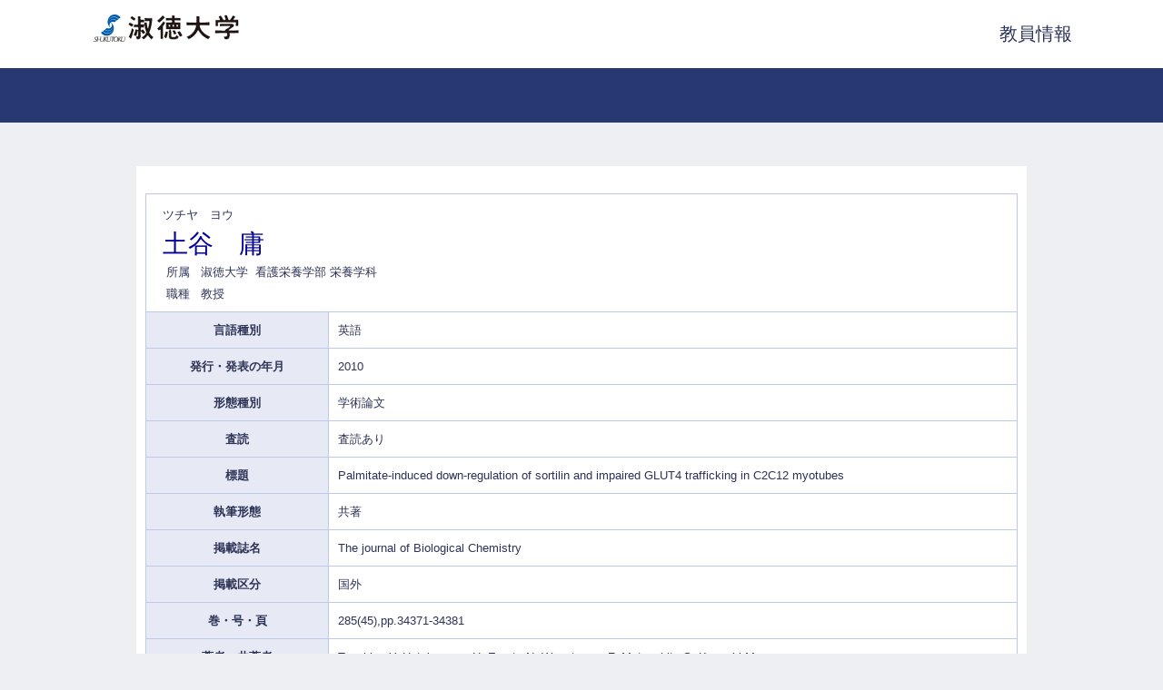

--- FILE ---
content_type: text/html;charset=UTF-8
request_url: https://gyoseki.ccb.shukutoku.ac.jp/stuhp/KgApp?detlId=22&detlUid=ymdyyoosggo&detlSeq=8
body_size: 4541
content:















<!DOCTYPE HTML PUBLIC "-//W3C//DTD HTML 4.01 Transitional//EN">
<HTML lang=ja>
  <HEAD>
    <TITLE>      教員情報

      &nbsp;|&nbsp;淑徳大学
    </TITLE>
    <META http-equiv="X-UA-Compatible" content="IE=edge">
    <META http-equiv="content-type" content="text/html; charset=UTF-8">
    <META http-equiv="content-script-type" content="text/javascript">
    <META http-equiv="content-style-type" content="text/css">
    <link href="./jsp/style.css" rel="stylesheet" type="text/css">

    <SCRIPT type="text/javascript">
    <!--
	function list_view(id, cnt) {
		var	idx;
		for (idx = 1; ; idx++) {
			var	obj = document.getElementById(id + "_" + idx);
			if (obj == null) {
				break;
			}
			if (cnt < 0) {
				obj.style.display = "";
			} else if (idx > cnt) {
				obj.style.display = "none";
			}
		}
		obj = document.getElementById(id + "_act1");
		if (obj != null) {
			obj.style.display = (cnt >= 0) ? "": "none";
		}
		obj = document.getElementById(id + "_act2");
		if (obj != null) {
			obj.style.display = (cnt >= 0) ? "none": "";
		}
	}
    -->
    </SCRIPT>

  </HEAD>
  <BODY>

   <div id="container">
   <div id="screen">
   <div id="header">
    <TABLE width="1080" border="0" cellpadding="0" cellspacing="0" summary="ヘッダ" style="margin:0 auto;">
      <TR>
        <TD class="header-top-left">

          <IMG src="./image/logo.png">

        </TD>
        <TD class="header-top-right"><SPAN style="font-size:20px">教員情報</SPAN></TD>
      </TR>
    </TABLE>

  </div><!-- /#header-->
  <BR><BR>
  <DIV id="contents">
  <DIV id="navi">

  </DIV><!-- /#navi-->




    <div style="padding: 10px;">
    <TABLE cellpadding="10" cellspacing="1" width="100%" style="table-layout: fixed;background-color: rgba(191, 200, 231, 1);">
      <COL width=200px>
      <COL>
      <TR>
        <TD valign="bottom" class="k04-title1" colspan="2">

          &nbsp;&nbsp;<SPAN class="k04-title1-font1">ツチヤ　ヨウ</SPAN>
          &nbsp;&nbsp;<SPAN class="k04-title1-font1"></SPAN><BR>
          &nbsp;&nbsp;<SPAN class="k04-title1-font2">土谷　庸</SPAN>

          <BR>
          <SPAN class="k04-title1-font3" ID=boxA>&nbsp;&nbsp;&nbsp;所属&nbsp;&nbsp; </SPAN>
          <SPAN class="k04-title1-font3" ID=boxB>

            淑徳大学&nbsp;

            看護栄養学部 栄養学科
          </SPAN>
          <BR>

          <SPAN class="k04-title1-font3" ID=boxA>&nbsp;&nbsp;&nbsp;職種&nbsp;&nbsp; </SPAN>
          <SPAN class="k04-title1-font3" ID=boxB>教授</SPAN>
        </TD>
      </TR>


      <TR><TD class="k04-data1-font1">言語種別</TD>			<TD class="k04-data2-font2">英語</TD></TR>
      <TR><TD class="k04-data1-font1">発行・発表の年月</TD>	<TD class="k04-data2-font2">2010</TD></TR>
      <TR><TD class="k04-data1-font1">形態種別</TD>			<TD class="k04-data2-font2">学術論文</TD></TR>
      
                                                     <TR><TD class="k04-data1-font1">査読</TD>				<TD class="k04-data2-font2">査読あり</TD></TR>
      
      <TR><TD class="k04-data1-font1">標題</TD>				<TD class="k04-data2-font2">Palmitate-induced down-regulation of sortilin and impaired GLUT4 trafficking in C2C12 myotubes</TD></TR>
      <TR><TD class="k04-data1-font1">執筆形態</TD>			<TD class="k04-data2-font2">共著</TD></TR>
      <TR><TD class="k04-data1-font1">掲載誌名</TD>			<TD class="k04-data2-font2">The journal of Biological Chemistry</TD></TR>
      
                                                     <TR><TD class="k04-data1-font1">掲載区分</TD><TD class="k04-data2-font2">国外</TD></TR>
      
      
                                                     <TR><TD class="k04-data1-font1">巻・号・頁</TD>		<TD class="k04-data2-font2">285(45),pp.34371-34381</TD></TR>
      
      
      <TR><TD class="k04-data1-font1">著者・共著者</TD>			<TD class="k04-data2-font2"><U>Tsuchiya Y</U>, Hatakeyama H, Emoto N, Wagatsuma F, Matsushita S, Kanzaki M.</TD></TR>
      
      
      
      
      
      
      
      
      
      
      
      
      
      
      
      



    </TABLE>
    </div>





  </DIV><!-- /#contents-->
  <div id="footer">
     <div id="copyright">Copyright(c)2015, Shukutoku University. All rights reserved.</div>
  </div><!-- /#footer -->
  </div><!-- /#screen-->
  </div><!-- /#container-->
  </BODY>
</HTML>



--- FILE ---
content_type: text/css
request_url: https://gyoseki.ccb.shukutoku.ac.jp/stuhp/jsp/style.css
body_size: 6027
content:
html,body{
     height:			100%;
}
BODY {
	background-color:	rgba(238, 239, 243, 1);
/*	background-image: 	url(../image/background.png);*/
	color:				rgba(44, 51, 86, 1);
	font-family:		"���C���I", Meiryo, "�q���M�m�p�S Pro W3", "Hiragino Kaku Gothic Pro", Osaka, "�l�r �o�S�V�b�N", "MS PGothic", Arial, sans-serif;
	margin:				0px;
	padding:			0px;
	text-align:			center;
}
* {
	line-height:		1.5;
}

A:link {
	color:				rgba(44, 51, 86, 1);
}
A:visited {
	color:				rgba(44, 51, 86, 1);
}
A:hover {
	color:				rgba(44, 51, 86, 1);
	cursor:				pointer;
}
A:active {
	color:				rgba(44, 51, 86, 1);
	cursor:				pointer;
}

/*	�w�b�_�|��i �� �G���A */
.header-top-left {
	background-color:	#FFF;
	text-align:			left;
	height:				75px;
	vertical-align:		top;
	padding-top:		10px;
}
/*	�w�b�_�|��i �E �G���A */
.header-top-right {
	background-color:	#FFF;
	text-align:			right;
	height:				75px;
}
/*	�w�b�_�|���i �� �G���A */
/*.header-middle-left {
	background-color:	#99CCFF;
	text-align:			left;
}*/
/*	�w�b�_�|���i �E �G���A */
/*.header-middle-right {
	background-color:	#99CCFF;
	text-align:			right;
}*/
/*	�w�b�_�|���i �� �G���A*/
/*.header-bottom-left {
	background-color:	rgba(40, 57, 114, 1);
	text-align:			left;
	height:				60px
}*/
/*	�w�b�_�|���i �E �G���A*/
/*.header-bottom-right {
	background-color:	rgba(40, 57, 114, 1);
	text-align:			right;
	height:				60px
}*/
/*	�w�b�_�|���i �E �t�H���g */
.header-bottom-right-font {
/*	color:				#FFFFFF;*/
	font-size:			80%;
/*	text-decoration: underline;*/
}
/* �G���[���b�Z�[�W �G���A */
.error {
	background-color:	rgba(230, 232, 243, 1);
}
/* �G���[���b�Z�[�W �t�H���g */
.error-font {
	color:				#000099;
}
#container {
    min-height: 100%;
    height: auto !important;
    height: 100%;
    position: relative;
}
#screen {
    width: 100%;
    margin: 0 auto;
    text-align: left;
    padding-bottom: 100px;
}

#header {
	padding-top:		0px;
/*	height:				70px;*/
	background-color:	#FFF;
	margin-left:		auto;
	margin-right:		auto;
	border-bottom:		60px rgba(40, 57, 114, 1) solid;
	min-width:			1080px;
}
#navi {
	padding:		10px;
}
#contents {
	width:				980px;
/*	padding-bottom:		40px;*/
/*	margin-top:			30px;*/
	margin-left:		auto;
	margin-right:		auto;
	margin-bottom:		40px;
	text-align:			left;
	background-color:	#FFF;
}
#footer {
/* container����̐�Έʒu���` */
	position:			absolute;
	bottom:				0;
	width:				100%;
	height:				100px;
	text-align:			center;
	background-color:	rgba(61, 61, 61, 1);
	color:				#FFF;
/*	margin-left:		-400px;*/
/*	left:				50%;*/
	display: table;
	min-width:			1080px;
}

#footer #copyright {
	font-size:			11px;
	vertical-align:		middle;
	text-align:			center;
	height:				100px;
	display:			table-cell;
}

/**	k01 */

.k01-title1,	/*	�g�D�� �G���A */
.k02-title1,	/*	������ �G���A */
.k05-title1		/*	�����L�[���[�h �G���A */
{
	background-color:	rgba(83, 104, 172, 1);
	background-repeat: no-repeat;
	background-position: 0px 3px;
}
.k01-title1-font1,	/*	�g�D�� �t�H���g */
.k02-title1-font1,	/*	������ �t�H���g */
.k05-title1-font1	/*	�����ƐуL�[���[�h �t�H���g */
 {
	color:				#FFF;
	font-size:			18px;
/*	font-weight:		bold;*/
}
.k01-title2,	/*	�w���w�Ȗ� �G���A */
.k02-title2,	/*	�����ꗗ �G���A */
.k05-title2		/*	�����ꗗ �G���A */
 {
	background-color:	#FFF;
}
.k01-title2-font1,		/*	�w���w�Ȗ� �t�H���g */
.k02-title2-font1,		/*	�E�� �t�H���g */
.k03-subtitle1-font2,	/*	�Ǘ����ږ� �t�H���g */
.k05-title2-font1		/*	�E�� �t�H���g */
{
	color:				rgba(69, 91, 160, 1);
	font-weight:		bold;
	border-bottom:		1px rgba(219, 220, 225, 1) solid;
	border-left:		3px rgba(69, 91, 160, 1) solid;
	width:				100%;
	display:			inline-block;
}
.k03-subtitle1-font2	/*	�Ǘ����ږ� �t�H���g */
{
	margin-bottom:		10px;
}
.title2-font2
{
	padding-left:	10px;
}

/**	k02 */
/*	�l�� �t�H���g */
.k02-title2-font2 {
/*	color:				#000000;*/
}
/* �������� �t�H���g */
.k02-title2-font3 {
/*	color:				#0000FF;*/
}

/**	k03 */
/*	������{��� �G���A */
.k03-title1 {
	background-color:	#FFFFFF;
}
/*	�����J�i���� �t�H���g */
.k03-title1-font1 {
/*	color:				#FFFFFF;*/
	font-size:			80%;
}
/*	������������ �t�H���g */
.k03-title1-font2 {
	color:				#000099;
	font-size:			28px;
/*	font-weight:		bold;*/
}
/*	���������E�� �t�H���g */
.k03-title1-font3 {
/*	color:				#FFFFFF;*/
	font-size:			80%;
}
.k03-subtitle1-row {
	background-color: #FFFFFF;
}
/*	�Ǘ����ڃA�C�R�� �t�H���g */
.k03-subtitle1-font1 {
/*	color:				#0000EE;*/
	display:none;
}

/*	�Ɛшꗗ �G���A*/
.k03-data-row {
	background-color:	rgba(231, 233, 244, 1);
}
/*	�����q�b�g�A�C�R�� �t�H���g */
.k03-search-hit {
	color:				#FF0000;
	font-weight:		bold;
}
/*	�v���r���[�����ӏ��� �t�H���g */
.k03-preview-font {
	color:				#FF0000;
	font-size:			80%;
}


/**	k04 */
/*	������{��� �G���A */
.k04-title1 {
	background-color:	#FFFFFF;
}
/*	�����J�i���� �t�H���g */
.k04-title1-font1 {
/**	color:				#FFFFFF;*/
	font-size:			80%;
}
/*	������������ �t�H���g */
.k04-title1-font2 {
	color:				#000099;
	font-size:			28px;
/*	font-weight:		bold;*/
}
/*	���������E�� �t�H���g */
.k04-title1-font3 {
/*	color:				#FFFFFF;*/
	font-size:			80%;
}
/*	���͍��ږ� �t�H���g */
.k04-data1-font1 {
	color:				rgba(44, 51, 86, 1);
	font-weight:		bold;
	font-size:			80%;
	text-align:			center;
	background-color:	rgba(231, 233, 244, 1);
}
/*	���͏�� �t�H���g */
.k04-data2-font2 {
/*	color:				#000000;*/
	font-size:			80%;
	background-color:	#FFFFFF;
}

/**	k05 */
/*	���������L�[���[�h �t�H���g */
.k05-title1-font2 {
	color:				#FFFFFF;
	font-weight:		bold;
}
/* �������� �t�H���g */
.k05-title2-font2 {
/*	color:				#0000FF;*/
}

#boxA {
	width:50px;float:left;
}
#boxB {
	width:500px;float:left;
}
#boxAE {
	width:10px;float:left;
}
#boxBE {
	width:50px;float:left;
}
